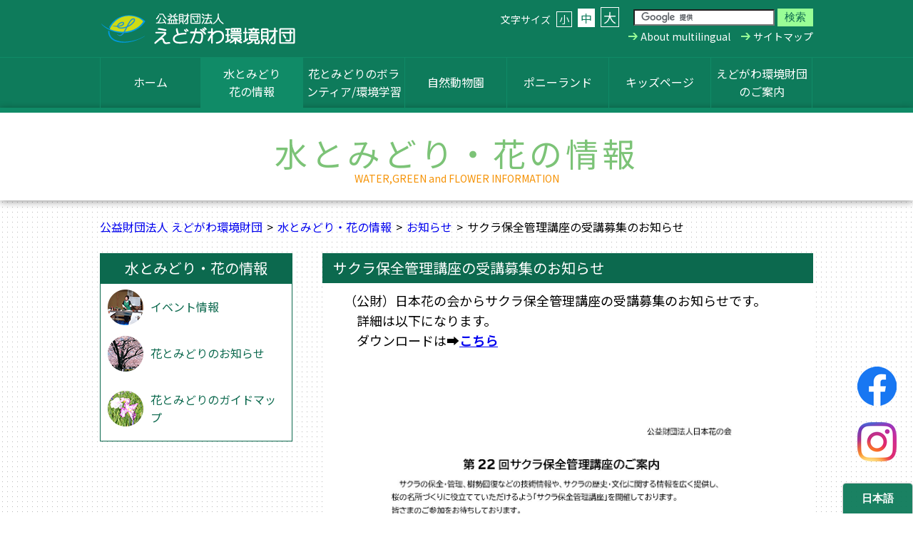

--- FILE ---
content_type: text/html
request_url: https://edogawa-kankyozaidan.jp/nature/news/676/
body_size: 9971
content:
<!DOCTYPE html>
<html lang="ja">
<head>
	<meta http-equiv="Content-Type" content="text/html; charset=utf-8">
	<meta name="viewport" content="width=device-width, initial-scale=1.0, minimum-scale=1.0, maximum-scale=4.0, user-scalable=1" />
		<meta property="og:image" content="https://www.edogawa-kankyozaidan.jp/files/open/park_news/668b320711lankccmf3ju_image.jpg" />
		<meta property="og:title" content="サクラ保全管理講座の受講募集のお知らせ" />
	<title>サクラ保全管理講座の受講募集のお知らせ - おしらせ - 水とみどり・花の情報 - 公益財団法人 えどがわ環境財団</title>
	<link rel="stylesheet" type="text/css" href="/css/reset.css">
<link rel="stylesheet" type="text/css" href="/css/main.css?v=6" media="print, screen and (min-width: 641px)">
<link rel="stylesheet" type="text/css" href="/css/sp/main.css?v=5" media="only screen and (max-width: 640px)">
<link rel="stylesheet" type="text/css" href="/css/common.css?v=2">
	<link rel="stylesheet" type="text/css" href="/css/page/nature.css">
	<link rel="stylesheet" type="text/css" href="/css/module/news.css">
	<!--[if lte IE 8]><script src="/js/html5shiv.js"></script></script><![endif]-->
<script src="//ajax.googleapis.com/ajax/libs/jquery/1.11.1/jquery.min.js"></script>
<script type="text/javascript" src="/js/ch_fontsize.js"></script>
<script type="text/javascript">
$(function() {
	var windowWidth = $(window).width();
	var windowSm = 640;
	if (windowWidth <= windowSm ) {
		var currentScrollY;
		current_scrollY = $(window).scrollTop();
		$("#open_menu").on("click", function() {
			$('body').css( { "position":"fixed","width":"100%","top": -currentScrollY } );
			if($("div#open_menu").hasClass("menu_active")) {
				$("header nav").slideToggle();
				$("div#open_menu").removeClass("menu_active");
				$('main,footer').css({
					transition: "0.3s",
					background: "transparent",
					opacity: "1.0",
				});
			}else{
				$(this).toggleClass("menu_active");
				$("header nav").slideToggle();
				$('main,footer').css({
					transition: "1.0s",
					background: "#000",
					opacity: "0.2",
				});
			}
		});
		$('main').on('touchstart ',function() {
			$('body').css( { "position":"static","width":"auto","top":"auto" } );
			$("html,body").scrollTop(currentScrollY);
			if($("div#open_menu").hasClass("menu_active")) {
				$('header nav').fadeToggle();
				$("div#open_menu").removeClass("menu_active");
				$('main,footer').css({
					transition: "0.3s",
					background: "transparent",
					opacity: "1.0",
				});
			}
		});
		$('.pagelist li a').each(function() {
			if($(this).children('img').length){
				var pagelist_icon;
				pagelist_icon = $(this).children('img').attr('src');
				pagelist_icon = pagelist_icon.replace("button","icon");
				$(this).css('background-image', 'url('+pagelist_icon+')');
			}
		});

		$('.ttc').each(function() {
			var str = $(this).html();
			$(this).html($('<a>').attr('href', 'tel:' + $(this).text().replace(/-/g, '')).append(str + '</a>'));
		});
	}
	$('#submit').prop('disabled', true);
	$('[type="radio"]').on('click', function() {
		$('#submit').prop('disabled', false);
	});

	$(".ewu_toggle").click(function() {
		$(this).next().slideToggle(500);
		return false;
	});

});
var _gaq = _gaq || [];
_gaq.push(['_setAccount', 'UA-25989071-1']);
_gaq.push(['_trackPageview']);
</script>
<script async src="https://www.googletagmanager.com/gtag/js?id=G-PGESF2R2Q5"></script>
<script>
  window.dataLayer = window.dataLayer || [];
  function gtag(){ dataLayer.push(arguments); }
  gtag('js', new Date());

  gtag('config', 'G-PGESF2R2Q5');
</script>

<script src="//d.bablic.com/snippet/5e8be41dc8ff600001398500.js?version=3.9"></script></head>
<body id="nature">
<header>
	<div class="brand">
		<h1><a href="/"><img src="/img/brand.png" alt="公益財団法人 えどがわ環境財団" width="275" height="45" /></a></h1>
		<fieldset id="gs">
			<form action="//www.google.com/cse" id="cse-search-box">
				<div>
					<input type="hidden" name="cx" value="010366806805233613526:4iqzrovuq-u" />
					<input type="hidden" name="ie" value="UTF-8" />
					<input type="text" id="q" name="q" />
					<input type="submit" name="sa" value="検索" class="button_submit" />
				</div>
			</form>
			<script type="text/javascript" src="//www.google.com/cse/brand?form=cse-search-box&amp;lang=ja"></script>
		</fieldset>
		<div id="ch_size">
			文字サイズ
			<a class="ch_small" onclick="ch_font_small(this)" onkeypress="ch_font_small(this)">小</a>
			<a class="ch_medium" onclick="ch_font_middle(this)" onkeypress="ch_font_middle(this)" id="now_size">中</a>
			<a class="ch_large" onclick="ch_font_large(this)" onkeypress="ch_font_large(this)">大</a>
		</div>
		<ul class="link">
			<li class="multilingual"><a href="/multilingual/">About multilingual</a></li>
			<li class="sitemap"><a href="/sitemap/">サイトマップ</a></li>
		</ul>
	</div>
	<div id="open_menu"><img src="/img/open_menu.svg" alt="menu"><br>MENU</div>
	<nav>
		<ul>
			<li class=""><a href="/">ホーム</a></li>
			<li class="nature"><a href="/nature/">水とみどり<br>花の情報</a></li>
			<li class="volunteer"><a href="/volunteer/">花とみどりのボランティア/環境学習</a></li>
			<li class="zoo"><a href="/zoo/">自然動物園</a></li>
			<li class="pony"><a href="/pony/">ポニーランド</a></li>
			<li class="kids"><a href="/kids/">キッズページ</a></li>
			<li class="about"><a href="/about/">えどがわ環境財団のご案内</a></li>
		</ul>
	</nav>
</header>
<h2>水とみどり・花の情報<span>WATER,GREEN and FLOWER INFORMATION</span></h2>
<main>
	<div id="topicpath">
		<ul>
			<li><a href="http://edogawa-kankyozaidan.jp">公益財団法人 えどがわ環境財団</a></li><li><a href="/nature/">水とみどり・花の情報</a></li><li><a href="/nature/news/">お知らせ</a></li><li>サクラ保全管理講座の受講募集のお知らせ</li>
		</ul>
	</div>
	<section>
		<h3>サクラ保全管理講座の受講募集のお知らせ</h3>
		<p><span style="font-size: 18px;">（公財）日本花の会からサクラ保全管理講座の受講募集のお知らせです。</span></p>
<p><span style="font-size: 18px;">　詳細は以下になります。</span></p>
<p><span style="font-size: 18px;">　ダウンロードは➡<strong><a href="https://www.edogawa-kankyozaidan.jp/files/file/89d1b860fbe248b461f71fffc818a817.pdf"><span style="text-decoration: underline;">こちら</span></a><a href="https://www.edogawa-kankyozaidan.jp/files/file/89d1b860fbe248b461f71fffc818a817.pdf"></a></strong></span></p>
<p><span style="font-size: 18px;">&nbsp;</span></p>
<p><img src="/files/file/da8b5c25df7a7131fe32c56f8be8d6cd.jpg" alt="" width="610" /></p>
		<p class="contents_date">2024年07月08日</p>
		<div id="enquete">
	<strong>より良いサイトへと改善するためにみなさまのご意見をお聞かせください</strong>
	<form action="/feedback/" method="post" target="_blank">
		<p>
			このページの情報は皆様のお役に立ちましたか？（必須）<br>
			<label><input type="radio" name="point" value="はい">はい</label>
			<label><input type="radio" name="point" value="いいえ">いいえ</label>
		</p>
		<p>
			このページに対するご意見・ご要望がありましたらご記入ください。（任意）<br />
			なお、ご意見お問い合わせへの返信は行っておりませんのでご了承ください。<br>
		</p>
		<textarea name="text" rows="2" cols="45"></textarea>
		<input type="hidden" value="/nature/news/676/" name="pageurl">
		<input type="submit" id="submit" value="送信">
	</form>
</div>
	</section>
	<nav>
	<b class="largetitle">水とみどり・花の情報</b>
	<ul>
		<li class="event"><a href="/nature/event/">イベント情報</a></li>
		<li class="flower"><a href="/nature/flower/migoro/">花とみどりのお知らせ</a></li>
		<li class="goout"><a href="/nature/goout/">花とみどりのガイドマップ</a></li>
	</ul>
	<ul class="banner">
			</ul>
</nav>
</main>
<footer>
	<div id="fb_link">
	<a href="https://www.facebook.com/edogawa.kankyozaidan/" target="_blank"><img src="/img/logo_fb.png" alt="" width="55" height="55" /></a>
	<a href="https://www.instagram.com/edogawa.kankyozaidan/" target="_blank"><img src="/img/logo_insta.png" alt="" width="55" height="55" /></a>
</div>
	<div class="wrap">
		<div class="info">
			<b>公益財団法人 えどがわ環境財団</b><br>
			〒132-0031<br>
			江戸川区松島1-44-12 KTパークビル<br>
			TEL : <span class="ttc">03-5662-5541</span><br>
			FAX : 03-3652-1550<br>
			法人番号：3011705001106<br>
			<a href="/privacy/">プライバシーポリシー</a>
		</div>
		<div class="facility_tel">
			<b>【各施設へのお問い合わせ】</b><br>
			<a href="/zoo/218/">自然動物園</a><br>
			　TEL:<span class="ttc">03-3680-0777</span><br>
			<a href="/pony/sinozakipony/">篠崎ポニーランド</a><br>
			　TEL:<span class="ttc">03-3678-7520</span><br>
			<a href="/pony/nagisapony/">なぎさポニーランド</a><br>
			　TEL:<span class="ttc">03-5658-5720</span><br>
		</div>
		<div class="counter">
			<b>ホームページの<br>訪問者数は…</b>
			今　月 : <span class="num">179,055</span><br>
			<p>今年度 : <span class="num">2,209,975</span></p>
			合　計 : <span class="num">29,178,593</span>
		</div>
		<img src="/img/illust_edopyon.png" alt="" width="79" height="124" class="left" />
		<div class="banner">
			<a href="https://www.city.edogawa.tokyo.jp/" target="_blank"><img src="/img/banner_edogawaku.gif" alt="江戸川区" width="130" height="32" /></a><br>
			<a href="https://edogawa-ecocenter.jp/" target="_blank"><img src="/img/bunner_ecocenter.png" alt="えどがわエコセンター" width="130" height="33" /></a>
		</div>
	</div>
	<p class="copyright">(C)2017- Edogawa Environment Foundation.</p>
</footer>
</body>
</html>


--- FILE ---
content_type: text/css
request_url: https://edogawa-kankyozaidan.jp/css/common.css?v=2
body_size: 2031
content:
@charset "utf-8";

/*- Table Of Contents -------------------
	1.Semantic
	2.Layout Class
	3.List(ul,ol)
	4.table
---------------------------------------*/

/*--------------------------------------
	Semantic
--------------------------------------*/

a{ text-decoration: none; }
a:link {  }
a:visited {  }
a:hover, a:focus { text-decoration: underline; }
a:active {  }


.underline {
	text-decoration: underline;
}

.important {
	color: #f00;
}

a.link_blank {
	padding-left: 18px;
	background: url("/img/icon_blank.gif") no-repeat left center;
}

a.link_pdf {
	padding-left: 18px;
	background: url("/img/icon_pdf2.gif") no-repeat left center;
}

/*--------------------------------------
	Layout Class
--------------------------------------*/
.t_right {
	text-align: right;
}
.t_left {
	text-align: left;
}
.t_center {
	text-align: center;
}

.right {
	float: right;
}
img.right {
	float: right;
	margin: 0 0 15px 15px;
}

.left {
	float: left;
}
img.left {
	float: left;
	margin: 0 15px 15px 0;
}

section img[style*="float"]{
	margin: 5px;
}

.clear {
	clear: both;
}

.indent {
	margin-left: 1em;
}

/* clearfix */
.clearfix:after {
	content: ".";
	display: block;
	height: 0;
	clear: both;
	visibility: hidden;
}
.clearfix {
	min-height: 1px;
}

img.shadow {
	box-shadow: 10px 10px 20px -10px rgba(0, 0, 0, 0.4);
	margin: 7px 5px 6px 15px;
	padding: 3px;
	border: 1px solid #bbb;
	background: #fff;
}

/*--------------------------------------
	List(ul,ol)
--------------------------------------*/
section ul,
section ol {
	margin-left: 0.5em;
}

section ol li,
section ul li {
	margin-left: 1em;
}

section ul.nomarker li, 
section ol.nomarker li {
	list-style-type: none;
	margin-left: 0;
}

/*--------------------------------------
	table
--------------------------------------*/
table th {
	vertical-align: middle;
}
table td {
	vertical-align: top;
}

table th,
table td {
	padding: 5px 10px;
}

table[border="1"] th,
table[border="1"] td {
	border: 1px #ccc solid;
}

.ewu_toggle+div{
	display: none;
	padding-left: 1em;
}



--- FILE ---
content_type: text/css
request_url: https://edogawa-kankyozaidan.jp/css/page/nature.css
body_size: 300
content:
@charset "utf-8";

main nav b.largetitle+ul li.event a {
	background-image: url(/img/icon_nature_event.png);
}
main nav b.largetitle+ul li.flower a {
	background-image: url(/img/icon_volunteer_sakura.png);
}
main nav b.largetitle+ul li.goout a {
	background-image: url(/img/icon_nature_goout.png);
}


--- FILE ---
content_type: text/css
request_url: https://edogawa-kankyozaidan.jp/css/module/news.css
body_size: 2766
content:
@charset "utf-8";

/* filer */

.filter{
	text-align: center;
	margin-bottom: 30px;
}

.filter li{
	display: inline;
	margin-left: 0;
}
.filter li+li{
	margin-left: 40px;
}

.filter li a{
	padding: 5px 15px;
	color: #424242;
	font-size: 14px;
	border-radius: 5px;
	text-decoration: none;
	background: #e6e6e6;
}

.filter li.button_all a.active,
.filter li.button_all a:hover,
.filter li.button_all a:focus {
	color: #fff;
	background: #3d50ad;
}
.filter li.button_nature a.active,
.filter li.button_nature a:hover,
.filter li.button_nature a:focus {
	color: #8A0868;
	background: #f19ec2;
}
.filter li.button_volunteer a.active,
.filter li.button_volunteer a:hover,
.filter li.button_volunteer a:focus {
	color: #96822e;
	background: #f6ed61;
}
.filter li.button_zoo a.active,
.filter li.button_zoo a:hover,
.filter li.button_zoo a:focus {
	color: #1d8b2a;
	background: #d7ee7d;
}
.filter li.button_pony a.active,
.filter li.button_pony a:hover,
.filter li.button_pony a:focus {
	color: #ce5d2c;
	background: #fabd68;
}

.news h3{
	margin-bottom: 20px;
	padding-top: 0;
	color: #5d5d5d;
	font-size: 30px;
	text-align: center;
}

.news_list{
	margin: 0;
}

.news_list:after {
	content: ".";
	display: block;
	height: 0;
	clear: both;
	visibility: hidden;
}
.news_list li{ /*全件用*/
	display: block;
	float: left;
	width: 310px;
	margin: 0 0 10px 0;
	border: 3px solid #d8d8d8;
	border-radius: 8px;
	box-sizing: border-box;
	background: #fff;
}

.news .news_list li{
	width: 322px;
}

.news_list li:nth-child(odd){
	margin: 0 14px 10px 0;
}

#index .news_list li{
	margin: 0 0 10px 0;
}

#index .news_list li:nth-child(3n+2){
	margin-right:10px;
	margin-left:10px;
}

.news_list li a {
	display: block;
	height: 280px;
	padding-bottom: 10px;
	overflow: hidden;
}

.news_list li a:hover,
.news_list li a:focus{
	text-decoration: none;
}

.news_list li a img{
	display: block;
	width: auto;
	height: auto;
	max-height: 194px;
	margin: auto;
	overflow: hidden;
}

.news_list li a:hover img,
.news_list li a:focus img{
	opacity: 0.7;
}

.news_list li a img{
	border-radius: 5px 5px 0 0;
}

.news_list li a p{
	padding: 5px 10px;
	font-size: 14px;
	font-weight: normal;
	color: #424242;
}

.news_list li a p.date{
	font-weight: 600;
}

.news_list li a p span{
	display: inline-block;
	text-align: center;
	width: 170px;
	margin-left: 10px;
	border-radius: 5px;
}

.news_list li a p span.nature{
	color: #8A0868;
	background: #f19ec2;
}
.news_list li a p span.volunteer{
	color: #96822e;
	background: #f6ed61;
}
.news_list li a p span.zoo{
	color: #1d8b2a;
	background: #d7ee7d;
} 
.news_list li a p span.pony{
	color: #ce5d2c;
	background: #fabd68;
}

a.toggle_year {
	color: #00f;
	cursor: pointer;
	text-decoration: underline;
}

a.toggle_year+dl {
	display: none;
}


--- FILE ---
content_type: application/x-javascript
request_url: https://edogawa-kankyozaidan.jp/js/ch_fontsize.js
body_size: 1325
content:

function ch_font_large(obj) {
	document.getElementsByTagName("main")[0].style.fontSize = "115%";
	document.cookie = "FONT=large; expires=Tue, 31-Dec-2030 23:59:59;path=/;";
	document.getElementById("now_size").id = "";
	document.getElementsByTagName('a').item(3).id = "now_size";
}
function ch_font_middle(obj) {
	document.getElementsByTagName("main")[0].style.fontSize = "100%";
	document.cookie = "FONT=middle; expires=Tue, 31-Dec-2030 23:59:59;path=/;";
	document.getElementById("now_size").id = "";
	document.getElementsByTagName('a').item(2).id = "now_size";
}
function ch_font_small(obj) {
	document.getElementsByTagName("main")[0].style.fontSize = "75%";
	document.cookie = "FONT=small; expires=Tue, 31-Dec-2030 23:59:59;path=/;";
	document.getElementById("now_size").id = "";
	document.getElementsByTagName('a').item(1).id = "now_size";
}

function getCookie(key){
	tmp = document.cookie+";";
	tmp1 = tmp.indexOf(key,0);
	if(tmp1 != -1){
		tmp = tmp.substring(tmp1,tmp.length);
		start = tmp.indexOf("=",0);
		end = tmp.indexOf(";",start);
		return(unescape(tmp.substring(start+1,end)));
	}
	return("");
}

$(function(){
	nowfont = getCookie("FONT");
	switch(nowfont){
		case "small":
			ch_font_small();
			break;
		case "middle":
			break;
		case "large":
			ch_font_large();
			break;
		default:
			break;
	}
});


--- FILE ---
content_type: image/svg+xml
request_url: https://edogawa-kankyozaidan.jp/img/open_menu.svg
body_size: 254
content:
<svg version="1.1" xmlns="http://www.w3.org/2000/svg" width="32" height="32">
<g><rect y="3" fill="#fff" width="32" height="6"></rect><rect y="13" fill="#fff" width="32" height="6"></rect><rect y="23" fill="#fff" width="32" height="6"></rect></g>
</svg>
